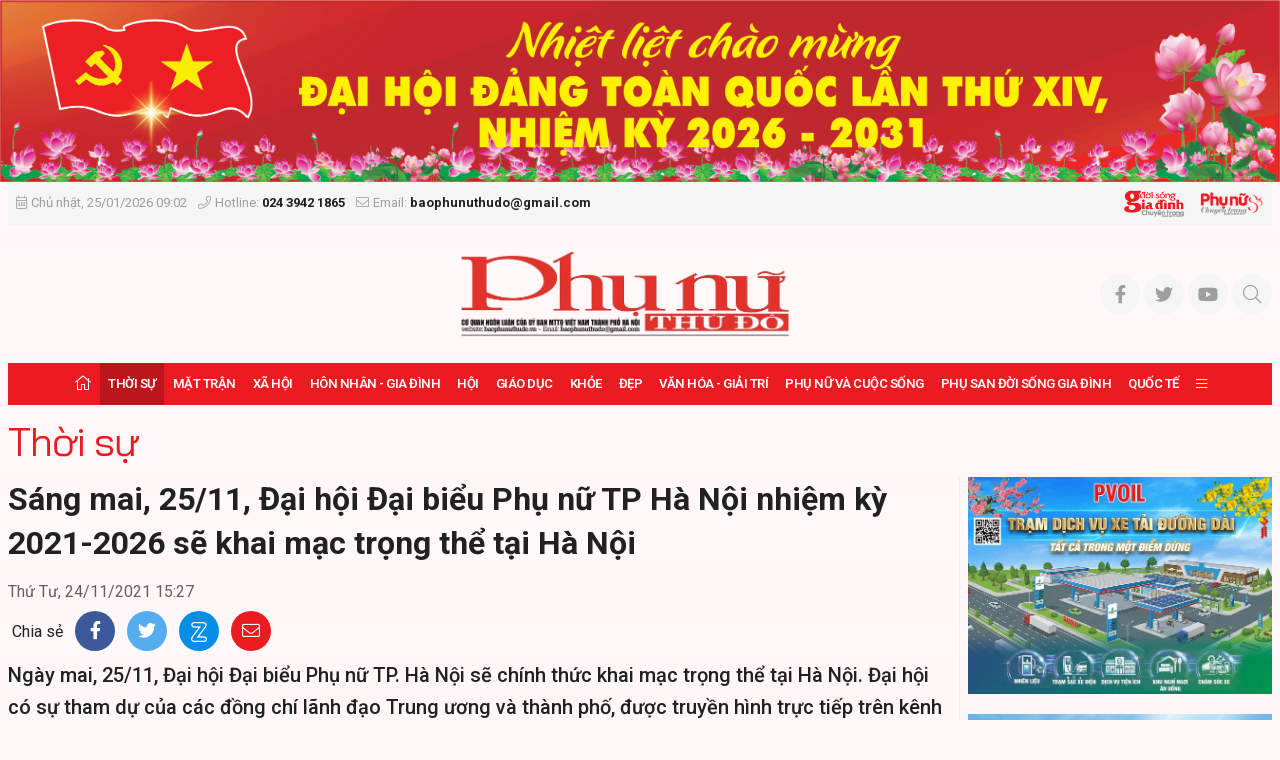

--- FILE ---
content_type: text/html; charset=utf-8
request_url: https://baophunuthudo.vn/thoi-su/sang-mai-2511-dai-hoi-dai-bieu-phu-nu-tp-ha-noi-nhiem-ky-20212026-se-khai-mac-trong-the-tai-ha-noi-92871.html
body_size: 76867
content:


<!DOCTYPE html>
<html lang="vi">
<head prefix="og: http://ogp.me/ns# fb: http://ogp.me/ns/fb# article: http://ogp.me/ns/article#"><title>
	Sáng mai, 25/11, Đại hội Đại biểu Phụ nữ TP Hà Nội nhiệm kỳ 2021-2026  sẽ khai mạc trọng thể tại Hà Nội | Thời sự | BÁO PHỤ NỮ THỦ ĐÔ - CƠ QUAN NGÔN LUẬN CỦA ỦY BAN MTTQ VIỆT NAM THÀNH PHỐ HÀ NỘI
</title><meta http-equiv="Content-Type" content="text/html; charset=utf-8" /><meta http-equiv="X-UA-Compatible" content="IE=edge" /><meta name="viewport" content="width=device-width, initial-scale=1, shrink-to-fit=no, maximum-scale=1.0" /><meta id="ctl00_description" name="description" content="Ngày mai 25/11, Đại hội làm việc phiên chính thức với sự tham dự của các đồng chí lãnh đạo Trung ương và thành phố. Đúng 8h Đại hội sẽ khai mạc. Chương trình được truyền hình trực tiếp trên sóng của Đài phát thanh truyền hình Hà Nội. Để chuẩn bị tốt" /><meta id="ctl00_keywords" name="keywords" /><meta id="ctl00_news_keywords" name="news_keywords" /><link rel="alternate" href="/rss/home.rss" type="application/rss+xml" title="RSS" /><meta http-equiv="refresh" content="1800" />
    <meta name="robots" content="INDEX,FOLLOW" />
    <meta name="GOOGLEBOT" content="index,follow,noarchive" />
    <meta property="fb:app_id" content="144155332906049" /><meta http-equiv="x-dns-prefetch-control" content="on" /><link rel="dns-prefetch" href="https://fonts.googleapis.com/" /><link rel="dns-prefetch" href="https://cdn.jsdelivr.net/" /><link rel="dns-prefetch" href="https://vjs.zencdn.net/" /><link rel="dns-prefetch" href="https://unpkg.com/" /><link rel="dns-prefetch" href="https://connect.facebook.net/" /><link rel="dns-prefetch" href="https://www.googletagmanager.com/" />
        <link rel="shortcut icon" href="https://static.baophunuthudo.vn/web/images/favicon.ico">
        <link rel="stylesheet" href="https://static.baophunuthudo.vn/web/bootstrap-5.0.2-dist/css/bootstrap.css">
        <link rel="stylesheet" href="https://static.baophunuthudo.vn/web/fonts/fontawesome-pro-5.15.4-web/css/all.min.css">
 	    <link href="https://cdnjs.cloudflare.com/ajax/libs/lightgallery/1.6.11/css/lightgallery.min.css" rel="stylesheet">
        <link rel="stylesheet" href="https://static.baophunuthudo.vn/web/js/vendor/glide-3.4.1/dist/css/glide.core.min.css">
        <link rel="stylesheet" href="https://static.baophunuthudo.vn/web/css/main.css?v=1.2.82">
        <link rel="stylesheet" href="https://static.baophunuthudo.vn/web/css/ext.css?v=1.2.68">
	<!-- <link rel="stylesheet" href="https://static.baophunuthudo.vn/web/css/tet.css?v=1.6.1.1"> -->
    
   <script type="text/javascript"> var host = 'https://baophunuthudo.vn'; var loghost = 'https://log.baophunuthudo.vn'; var isMobile = (window.innerWidth || document.documentElement.clientWidth || document.body.clientWidth) < 752;</script>
<!--   <script src="https://static.baophunuthudo.vn/web/js/web.min.js?v=1.4"></script> -->
<script src="https://static.baophunuthudo.vn/web/js/vendor/jquery.min.js?v=1.4"></script>
<script src="https://static.baophunuthudo.vn/web/js/bootstrap-5.0.2-dist/js/bootstrap.bundle.min.js" defer></script>
<script src="https://static.baophunuthudo.vn/web/js/vendor/glide-3.4.1/dist/glide.min.js" defer></script>
<script src="https://static.baophunuthudo.vn/web/js/vendor/jquery.lazy/jquery.lazy.min.js" defer></script>
<script src="https://static.baophunuthudo.vn/web/js/bpopup/jquery.bpopup.min.js" defer></script>
<script src="https://cdnjs.cloudflare.com/ajax/libs/lightgallery/1.6.11/js/lightgallery-all.js" defer></script>
<script src="https://static.baophunuthudo.vn/web/js/app.js?v=1.2.86"></script>
<script src="https://static.baophunuthudo.vn/web/js/log.js?v=1.4" defer></script>
<script src="https://static.baophunuthudo.vn/web/js/comment.js?v=1.4.1" defer></script>
<script src="https://static.baophunuthudo.vn/web/js/vote.js?v=1.4.31" defer></script>

    <script async src="https://www.googletagmanager.com/gtag/js?id=UA-155867197-1"></script>
    <script>
        window.dataLayer = window.dataLayer || [];
        function gtag() { dataLayer.push(arguments); }
        gtag('js', new Date());

        gtag('config', 'UA-155867197-1');
    </script> 
    <!-- Global site tag (gtag.js) - Google Analytics -->
<script async src="https://www.googletagmanager.com/gtag/js?id=G-BLHVHY6HBV"></script>
<script>
  window.dataLayer = window.dataLayer || [];
  function gtag(){dataLayer.push(arguments);}
  gtag('js', new Date());

  gtag('config', 'G-BLHVHY6HBV');
</script>   
    <script>
        window.fbAsyncInit = function () {
            FB.init({
                appId: '2801941743200316',
                xfbml: true,
                version: 'v6.0'
            });
            FB.AppEvents.logPageView();
        };

        (function (d, s, id) {
            var js, fjs = d.getElementsByTagName(s)[0];
            if (d.getElementById(id)) { return; }
            js = d.createElement(s); js.id = id;
            js.src = "https://connect.facebook.net/en_US/sdk.js";
            fjs.parentNode.insertBefore(js, fjs);
        }(document, 'script', 'facebook-jssdk'));
    </script>
    
    <meta property="og:type" content="article" />
    <meta property="og:url" content="https://baophunuthudo.vn/article/100085/214/sang-mai-2511-dai-hoi-dai-bieu-phu-nu-tp-ha-noi-nhiem-ky-20212026-se-khai-mac-trong-the-tai-ha-noi/" />
    <meta property="og:site_name" content="BÁO PHỤ NỮ THỦ ĐÔ - CƠ QUAN NGÔN LUẬN CỦA ỦY BAN MTTQ VIỆT NAM THÀNH PHỐ HÀ NỘI" />
    <meta property="og:image" content="https://images.baophunuthudo.vn/zoom/1000/uploads/2021/11/24/img-20211124-153016-1637742679.jpg" />
    <meta property="og:title" content="S&#225;ng mai ng&#224;y 25/11/2021, Đại hội Đại biểu Phụ nữ TP H&#224; Nội nhiệm kỳ 2021-2026  sẽ khai mạc trọng thể phi&#234;n ch&#237;nh thức" />
    <meta property="og:description" content="Ng&#224;y mai 25/11, Đại hội l&#224;m việc phi&#234;n ch&#237;nh thức với sự tham dự của c&#225;c đồng ch&#237; l&#227;nh đạo Trung ương v&#224; th&#224;nh phố. Đ&#250;ng 8h Đại hội sẽ khai mạc. Chương tr&#236;nh được truyền h&#236;nh trực tiếp tr&#234;n s&#243;ng của Đ&#224;i ph&#225;t thanh truyền h&#236;nh H&#224; Nội. Để chuẩn bị tốt" />
    <link rel="canonical" href="https://baophunuthudo.vn/thoi-su/sang-mai-2511-dai-hoi-dai-bieu-phu-nu-tp-ha-noi-nhiem-ky-20212026-se-khai-mac-trong-the-tai-ha-noi-92871.html" />
    <meta content="" name="news_keywords" />

    <script type="text/javascript" src="https://static.baophunuthudo.vn/web/js/jwplayer/jwplayer.js"></script>
    <script type="text/javascript">jwplayer.key = "5qMQ1qMprX8KZ79H695ZPnH4X4zDHiI0rCXt1g==";</script>
    <script type="text/javascript">
    $(document).ready(function () {
		$("#abody span").each(function () {
				$(this).css('background-color', '');
			});
		$("#abody p.detail__text span").each(function () {
				$(this).attr('style', '');
			});
		$(".detail__content p").each(function () {
				$(this).css('background-color', '');
			});
		$(".detail__content em").each(function () {
				$(this).css('background-color', '');
			});
		$(".detail__content strong").each(function () {
				$(this).css('background-color', '');
			});
        $(".detail__content video, .content-video .videodetail iframe").each(function () {
            var obj = $(this);
			console.log(obj[0].tagName);
           var bodyWidth = $('.detail__content').width();
		   console.log(bodyWidth);
            var videoHeight = Math.round((bodyWidth / 16) * 9);
			console.log(videoHeight);
            if (obj[0].tagName == 'IFRAME') {
                var iframeHeight = obj[0].height;
				console.log(iframeHeight);
                //videoHeight = (iframeHeight && iframeHeight.length > 0) ? Math.max(iframeHeight, videoHeight) : videoHeight;
				console.log(videoHeight);
            }
			$(this).attr('width', bodyWidth);
            $(this).attr('height', videoHeight);
            $(this).css('text-align', 'center'); 
        });
		
    });
</script>	


</head>
<body class="page-detail" >
    
<header class="site-header" id="site-header">
	
	
<div class="celebrate" id="adsCoverHeader365857979" position="CoverHeader">
	
			<div class="ads-item">
				<a href='/event/chao-mung-dai-hoi-dang-bo-cac-cap-65.html' rel='2110' class='adsitem' title='' target='_self' tag='CoverHeader: chao mung dai hoi Dang cac cap'><img src='https://static.baophunuthudo.vn/Uploaded/Ads/dhdtqsua_HBRD.jpg' class='img-fluid' alt=''   /></a>
			</div>
        
</div>
<script data-position="CoverHeader" type="text/javascript">rotatebanner('CoverHeader365857979', 0, -1);</script>
    <div class="container-xxl">
	<div class="site-header__linked-site" style="margin: 0px -10px; padding: 10px 15px">
		<a href="/bao-in.html">Đọc báo in</a>
		<a href="https://doisonggiadinh.baophunuthudo.vn/">Chuyên trang Đời sống gia đình</a>
		<a href="https://phunuso.baophunuthudo.vn/">Chuyên trang Phụ nữ số</a>
	</div>
        <div class="site-header__topbar">
            <div class="row align-items-center">
                <div class="col-12 col-md-9 text">
                    <time><i class="fal fa-calendar-alt me-1"></i>Chủ nhật, 25/01/2026 09:02</time> <i class="fal fa-phone ms-2 me-1"></i>Hotline: <strong>024 3942 1865</strong> <i class="fal fa-envelope ms-2 me-1"></i>Email: <strong>baophunuthudo@gmail.com</strong>
                </div>
                <div class="col-12 col-md-3 text-end">
                    <a href="https://doisonggiadinh.baophunuthudo.vn/" class="image d-inline-block">
                        <img src="https://static.baophunuthudo.vn/web/images/logo_1.png" alt="" class="img-fluid"></a>
                    <a href="https://phunuso.baophunuthudo.vn/" class="image d-inline-block ms-2">
                        <img src="https://static.baophunuthudo.vn/web/images/logo_2.png" alt="" class="img-fluid"></a>
                </div>
            </div>
        </div>

        <div class="site-header__content">
		<div class="m-btn">
                    <a href="#" id="menuMobile"><i class="fal fa-bars"></i><i class="fal fa-times"></i></a>
                </div>
           
            <div class="logo d-md-none">
                <a href="/" title="Báo Phụ Nữ Thủ Đô">
                    <img src="https://static.baophunuthudo.vn/web/images/logo728.png" alt="Báo Phụ Nữ Thủ Đô" class="img-fluid" style="max-height:60px">
                </a>
            </div>
            
            <div class="m-btn">
                <a href="javascript:void(0);" id="searchMobile"><i class="fal fa-search"></i></a>
            </div>
	    <div class="qc d-none d-md-block mb-0">
		
				
                <a href="/" title="Báo Phụ Nữ Thủ Đô">
                    <img src="https://static.baophunuthudo.vn/web/images/logo728.png" alt="Báo Phụ Nữ Thủ Đô" style="height: 90px;margin-left: 290px;" height="90px" class="img-fluid">
                </a>
        
            
<div id="adsWeb_TopHeader365857979" class="banner " position="Web_TopHeader" style="">
    
</div>
<script data-position="Web_TopHeader" type="text/javascript">rotatebanner('Web_TopHeader365857979', 0, -1);</script>

	   </div>
            
            <ul class="tools">
                <li><a class="btn btn-sm btn-light" href="#" title="Báo Phụ Nữ Thủ Đô trên Facebook"><i class="fab fa-facebook-f"></i></a></li>
                <li><a class="btn btn-sm btn-light" href="#" title="Báo Phụ Nữ Thủ Đô trên Twitter"><i class="fab fa-twitter"></i></a></li>
                <li><a class="btn btn-sm btn-light" href="#" title="Báo Phụ Nữ Thủ Đô trên Youtube"><i class="fab fa-youtube"></i></a></li>
                <li class="btn-search">
                    <a id="searchDesktop" href="javascript:void(0);" class="btn btn-sm btn-light">
                        <i class="fal fa-search"></i>
                        <i class="fal fa-times"></i>
                    </a>
                    <div class="search-wrap">
                        <input type="text" class="form-control input-search" placeholder="Từ khóa tìm kiếm">
                        <a href="javascript:void(0);" class="btnSearch" title="Tìm kiếm"><i class="fal fa-search"></i></a>
                    </div>
                </li>
            </ul>
        </div>
        <div class="site-header__nav">
            <ul class="nav">
                <li class="nav-item nav-search">
                    <div class="input-wrap">
                        <input type="text" class="form-control input-search" placeholder="Từ khóa tìm kiếm">
                        <a href="javascript:void(0);" class="fal fa-search btnSearch" title="Tìm kiếm"></a>
                    </div>
                </li>
                
<li class="nav-item nav-home"><a class="nav-link" href="/" title="Trang chủ"><i class="fal fa-home"></i></a></li>

        <li class='nav-item is-active'>
            <a class="nav-link" href='/thoi-su/'>               
                Thời sự
            </a>
            
        </li>
    
        <li class='nav-item '>
            <a class="nav-link" href='/mat-tran/'>               
                Mặt trận
            </a>
            
                    <a href="#" class="btn btn-defaul btn-sm px-3"><i class="fal fa-angle-down"></i></a>
                    <ul class="nav-sub">
                
                    <li class='nav-item '>
                        <a class="nav-link" href='/dai-doan-ket/'>
                            Đại đoàn kết
                        </a>
                    </li>
                
                    <li class='nav-item '>
                        <a class="nav-link" href='/tieng-noi-tu-co-so/'>
                            Tiếng nói từ cơ sở
                        </a>
                    </li>
                
                    <li class='nav-item '>
                        <a class="nav-link" href='/giam-sat-va-phan-bien-xa-hoi/'>
                            Giám sát và phản biện xã hội
                        </a>
                    </li>
                </ul>
        </li>
    
        <li class='nav-item '>
            <a class="nav-link" href='/kinh-te-xa-hoi/'>               
                Xã hội
            </a>
            
                    <a href="#" class="btn btn-defaul btn-sm px-3"><i class="fal fa-angle-down"></i></a>
                    <ul class="nav-sub">
                
                    <li class='nav-item '>
                        <a class="nav-link" href='/an-ninh-trat-tu/'>
                            An ninh trật tự
                        </a>
                    </li>
                
                    <li class='nav-item '>
                        <a class="nav-link" href='/phong-su/'>
                            Phóng sự
                        </a>
                    </li>
                
                    <li class='nav-item '>
                        <a class="nav-link" href='/van-minh-do-thi/'>
                            Văn minh đô thị
                        </a>
                    </li>
                
                    <li class='nav-item '>
                        <a class="nav-link" href='/tam-guong-nu-dbqh/'>
                            Tấm gương Nữ ĐBQH
                        </a>
                    </li>
                </ul>
        </li>
    
        <li class='nav-item '>
            <a class="nav-link" href='/hon-nhan-gia-dinh/'>               
                Hôn nhân - Gia đình
            </a>
            
                    <a href="#" class="btn btn-defaul btn-sm px-3"><i class="fal fa-angle-down"></i></a>
                    <ul class="nav-sub">
                
                    <li class='nav-item '>
                        <a class="nav-link" href='/gia-dinh-hien-dai/'>
                            Gia đình hiện đại
                        </a>
                    </li>
                
                    <li class='nav-item '>
                        <a class="nav-link" href='/thi-tham-ben-goi/'>
                            Thì thầm bên gối
                        </a>
                    </li>
                
                    <li class='nav-item '>
                        <a class="nav-link" href='/nep-nha/'>
                            Nếp nhà
                        </a>
                    </li>
                </ul>
        </li>
    
        <li class='nav-item '>
            <a class="nav-link" href='/hoi-va-cuoc-song/'>               
                Hội
            </a>
            
                    <a href="#" class="btn btn-defaul btn-sm px-3"><i class="fal fa-angle-down"></i></a>
                    <ul class="nav-sub">
                
                    <li class='nav-item '>
                        <a class="nav-link" href='/tin-tuc-hoi/'>
                            Tin tức
                        </a>
                    </li>
                
                    <li class='nav-item '>
                        <a class="nav-link" href='/hoat-dong-hoi/'>
                            Hoạt động Hội
                        </a>
                    </li>
                
                    <li class='nav-item '>
                        <a class="nav-link" href='/guong-can-bo-hoi/'>
                            Gương cán bộ hội
                        </a>
                    </li>
                </ul>
        </li>
    
        <li class='nav-item '>
            <a class="nav-link" href='/giao-duc/'>               
                Giáo dục
            </a>
            
                    <a href="#" class="btn btn-defaul btn-sm px-3"><i class="fal fa-angle-down"></i></a>
                    <ul class="nav-sub">
                
                    <li class='nav-item '>
                        <a class="nav-link" href='/tin-tuc-giao-duc/'>
                            Tin tức
                        </a>
                    </li>
                
                    <li class='nav-item '>
                        <a class="nav-link" href='/phu-huynh-viet/'>
                            Phụ huynh viết
                        </a>
                    </li>
                </ul>
        </li>
    
        <li class='nav-item '>
            <a class="nav-link" href='/y-te-suc-khoe/'>               
                Khỏe
            </a>
            
                    <a href="#" class="btn btn-defaul btn-sm px-3"><i class="fal fa-angle-down"></i></a>
                    <ul class="nav-sub">
                
                    <li class='nav-item '>
                        <a class="nav-link" href='/y-te/'>
                            Y tế
                        </a>
                    </li>
                
                    <li class='nav-item '>
                        <a class="nav-link" href='/suc-khoe/'>
                            Sức khỏe
                        </a>
                    </li>
                
                    <li class='nav-item '>
                        <a class="nav-link" href='/tin-tuc-suc-khoe/'>
                            Tin tức
                        </a>
                    </li>
                </ul>
        </li>
    
        <li class='nav-item '>
            <a class="nav-link" href='/dep/'>               
                Đẹp
            </a>
            
                    <a href="#" class="btn btn-defaul btn-sm px-3"><i class="fal fa-angle-down"></i></a>
                    <ul class="nav-sub">
                
                    <li class='nav-item '>
                        <a class="nav-link" href='/guong-mat-nguoi-noi-tieng/'>
                            Gương mặt người nổi tiếng
                        </a>
                    </li>
                
                    <li class='nav-item '>
                        <a class="nav-link" href='/thoi-trang/'>
                            Thời trang
                        </a>
                    </li>
                
                    <li class='nav-item '>
                        <a class="nav-link" href='/lam-dep/'>
                            Làm đẹp
                        </a>
                    </li>
                </ul>
        </li>
    
        <li class='nav-item '>
            <a class="nav-link" href='/van-hoa-van-nghe/'>               
                Văn hóa - Giải trí
            </a>
            
                    <a href="#" class="btn btn-defaul btn-sm px-3"><i class="fal fa-angle-down"></i></a>
                    <ul class="nav-sub">
                
                    <li class='nav-item '>
                        <a class="nav-link" href='/the-thao/'>
                            Thể thao
                        </a>
                    </li>
                
                    <li class='nav-item '>
                        <a class="nav-link" href='/sang-tac/'>
                            Sáng tác
                        </a>
                    </li>
                
                    <li class='nav-item '>
                        <a class="nav-link" href='/giai-tri/'>
                            Giải trí
                        </a>
                    </li>
                
                    <li class='nav-item '>
                        <a class="nav-link" href='/tin-tuc-van-hoa-giai-tri/'>
                            Tin tức
                        </a>
                    </li>
                
                    <li class='nav-item '>
                        <a class="nav-link" href='/cuoc-thi-viet/'>
                            Cuộc thi viết
                        </a>
                    </li>
                </ul>
        </li>
    
        <li class='nav-item '>
            <a class="nav-link" href='/phu-nu-va-cuoc-song/'>               
                Phụ nữ và Cuộc sống
            </a>
            
        </li>
    
        <li class='nav-item '>
            <a class="nav-link" href='/phu-san-doi-song-gia-dinh/'>               
                Phụ san Đời sống Gia đình
            </a>
            
        </li>
    
        <li class='nav-item '>
            <a class="nav-link" href='/phu-nu-va-hoi-nhap/'>               
                Quốc tế
            </a>
            
                    <a href="#" class="btn btn-defaul btn-sm px-3"><i class="fal fa-angle-down"></i></a>
                    <ul class="nav-sub">
                
                    <li class='nav-item '>
                        <a class="nav-link" href='/tin-tuc/'>
                            Tin tức
                        </a>
                    </li>
                
                    <li class='nav-item '>
                        <a class="nav-link" href='/quoc-te/'>
                            Quốc tế
                        </a>
                    </li>
                </ul>
        </li>
    


        <li class="nav-item nav-expand">
            <a class="nav-link" href="javascript:void(0);" title="Xem thêm"><i class="fal fa-bars"></i></a>
            <ul class="nav-sub">
    
        <li class="nav-item">
            <a class="nav-link" href="/chuyen-doi-so/" title="Phụ nữ và Chuyển đổi số">
                Phụ nữ và Chuyển đổi số
            </a>
        </li>
    
        <li class="nav-item">
            <a class="nav-link" href="/phu-nu-dan-toc-va-phat-trien/" title="Phụ nữ Dân tộc và Phát triển">
                Phụ nữ Dân tộc và Phát triển
            </a>
        </li>
    
        <li class="nav-item">
            <a class="nav-link" href="/tieu-dung/" title="Tiêu dùng">
                Tiêu dùng
            </a>
        </li>
    
        <li class="nav-item">
            <a class="nav-link" href="/tam-giao/" title="Tâm giao">
                Tâm giao
            </a>
        </li>
    
        <li class="nav-item">
            <a class="nav-link" href="/ban-doc/" title="Bạn đọc">
                Bạn đọc
            </a>
        </li>
    
        <li class="nav-item">
            <a class="nav-link" href="/multimedia/" title="Multimedia">
                Multimedia
            </a>
        </li>
    
        <li class="nav-item">
            <a class="nav-link" href="/thong-tin-doanh-nghiep/" title="Thông tin doanh nghiệp">
                Thông tin doanh nghiệp
            </a>
        </li>
    
        </ul></li>
    
            </ul>
        </div>
    </div>
</header>

    <main class="site-content">
        
    <div class="container-xxl">
        
<div id="adsWeb_AdsTop365857979" class="banner " position="Web_AdsTop" style="">
    
</div>
<script data-position="Web_AdsTop" type="text/javascript">rotatebanner('Web_AdsTop365857979', 0, -1);</script>

        
<div id="adsMobile_AdsTop365857979" class="banner  mobile-hidden" position="Mobile_AdsTop" style="">
    
</div>
<script data-position="Mobile_AdsTop" type="text/javascript">rotatebanner('Mobile_AdsTop365857979', 0, -1);</script>


        
<div class="breadcrumbs " itemscope itemtype="http://schema.org/BreadcrumbList">
    <div class="category__main" itemprop="itemListElement" itemscope itemtype="http://schema.org/ListItem">
        <div class="main" itemprop="item">
            <a href="/thoi-su/" title="Thời sự" itemprop='name'>Thời sự</a>
            <meta itemprop="position" content="1" />
        </div>
    </div>
    
            <div class="category__trigger trigger-button">
                <a href="javascript:void(0);" class="btn btn-default py-1"><i class="fal fa-angle-down"></i></a>
            </div>
            <div class="category__sub trigger-content">
        
            </div>
        
</div>


        <section class="zone">
            <div class="row">
                <div class="col-12 col-lg-9">
                    <article class="detail-wrap detail-skin-3">
                        <header class="detail__header">
                            

                            <h1 class="detail__title">Sáng mai, 25/11, Đại hội Đại biểu Phụ nữ TP Hà Nội nhiệm kỳ 2021-2026  sẽ khai mạc trọng thể tại Hà Nội</h1>
                            
                            <div class="detail__time">
                                

                                <time>Thứ Tư, 24/11/2021 15:27</time>
                            </div>
                            <div class="detail__tools">
                                <span>Chia sẻ</span>
                                <a href="javascript:void(0);" data-href="https://baophunuthudo.vn/article/100085/214/sang-mai-2511-dai-hoi-dai-bieu-phu-nu-tp-ha-noi-nhiem-ky-20212026-se-khai-mac-trong-the-tai-ha-noi/" class="item item-facebook" rel="facebook"><i class="fab fa-facebook-f"></i></a>
                                <a href="javascript:void(0);" data-href="https://baophunuthudo.vn/article/100085/214/sang-mai-2511-dai-hoi-dai-bieu-phu-nu-tp-ha-noi-nhiem-ky-20212026-se-khai-mac-trong-the-tai-ha-noi/" class="item item-twitter" rel="twitter"><i class="fab fa-twitter"></i></a>
                                <a href="javascript:void(0);" data-href="https://baophunuthudo.vn/article/100085/214/sang-mai-2511-dai-hoi-dai-bieu-phu-nu-tp-ha-noi-nhiem-ky-20212026-se-khai-mac-trong-the-tai-ha-noi/" class="item item-zalo zalo-share-button" data-oaid="579745863508352884" data-layout="2" data-color="blue" data-customize="true"><img src="[data-uri]" alt="" class="img-fluid"></a>
                                <a href="javascript:void(0);" class="item item-envelope sendmail"><i class="fal fa-envelope"></i></a>
                            </div>

                            
                                <h2 class="detail__summary">Ngày mai, 25/11, Đại hội Đại biểu Phụ nữ TP. Hà Nội sẽ chính thức khai mạc trọng thể tại Hà Nội. Đại hội có sự tham dự của các đồng chí lãnh đạo Trung ương và thành phố, được truyền hình trực tiếp trên kênh H1- Đài Phát thanh và Truyền hình Hà Nội.</h2>
                            
                        </header>
                        <div class="detail__content-wrap">
                            

                            <div class="detail__content" id="abody">
                                <p align="center">Đại hội sẽ diễn ra với những nội dung: Đ&aacute;nh gi&aacute; kết quả thực hiện Nghị quyết Đại hội Đại biểu Phụ nữ th&agrave;nh phố H&agrave; Nội lần thứ XV, nhiệm kỳ 2016-2021; Quyết định mục ti&ecirc;u, nhiệm vụ phong tr&agrave;o phụ nữ v&agrave; hoạt động của Hội LHPN H&agrave; Nội nhiệm kỳ 2021 -2026, g&oacute;p phần thực hiện thắng lợi Nghị quyết Đại hội Đảng bộ Th&agrave;nh phố H&agrave; Nội lần thứ XVI v&agrave; Đại hội Đảng bộ to&agrave;n quốc lần thứ XIII; Th&ocirc;ng qua b&aacute;o c&aacute;o kiểm điểm của Ban chấp h&agrave;nh Hội LHPN H&agrave; Nội kh&oacute;a XV. Đại hội sẽ thảo luận v&agrave; th&ocirc;ng qua b&aacute;o c&aacute;o tổng hợp &yacute; kiến đại biểu đ&oacute;ng g&oacute;p v&agrave;o dự thảo Điều lệ Hội LHPN Việt Nam (bổ sung, sửa đổi) v&agrave; dự thảo b&aacute;o c&aacute;o Đại hội Đại biểu Phụ nữ to&agrave;n quốc lần thứ XIII. Bầu Ban chấp h&agrave;nh Hội LHPN H&agrave; Nội kh&oacute;a XVI, bầu đo&agrave;n đại biểu đi dự Đại hội Đại biểu Phụ nữ to&agrave;n quốc kh&oacute;a XIII.</p><p><img title="Quang cảnh phi&ecirc;n tr&ugrave; bị Đại hội Đại Biểu Phụ nữ TP H&agrave; Nội nhiệm kỳ 2021-2026" src="https://images.baophunuthudo.vn/zoom/1000/uploads/2021/11/24/img-20211124-153016-1637742679.jpg" alt="Quang cảnh phi&ecirc;n tr&ugrave; bị Đại hội Đại Biểu Phụ nữ TP H&agrave; Nội nhiệm kỳ 2021-2026" data-src="https://images.baophunuthudo.vn/uploads/2021/11/24/img-20211124-153016-1637742679.jpg"><em class="img-caption">Quang cảnh phi&ecirc;n tr&ugrave; bị Đại hội Đại Biểu Phụ nữ TP H&agrave; Nội nhiệm kỳ 2021-2026.</em></p><p>Đo&agrave;n Chủ tịch đề nghị c&aacute;c đại biểu dự Đại hội lưu &yacute; một số nội dung sau:</p><p>Đại bi&ecirc;̉u chủ động khai b&aacute;o y tế tr&ecirc;n hệ thống tờ khai y tế điện tử: Đo th&acirc;n nhiệt trước khi đi dự Đại hội (Nếu th&acirc;n nhiệt từ 37.5 độ trở t&uacute;c quy định 5k, qu&eacute;t m&atilde; truy cập đại biểu tại sảnh; đeo khẩu trang do BTC ph&aacute;t (đề nghị c&aacute;c đại biểu đeo khẩu trang m&agrave;u trắng), đo th&acirc;n nhiệt, thực hiện gi&atilde;n c&aacute;ch khi v&agrave;o hội trường theo chỉ dẫn của BTC.</p><p>Trong Hội trường, đại biểu ngồi đ&uacute;ng vị tr&iacute; BTC ph&acirc;n c&ocirc;ng trong phi&ecirc;n ch&iacute;nh thức; thực hiện nghi&ecirc;m t&uacute;c c&aacute;c nội dung v&agrave; quy chế của Đại hội đ&atilde; th&ocirc;ng qua.</p><p>Mang theo t&agrave;i liệu Đại hội đ&atilde; gửi đến đại biểu, truy cập t&agrave;i liệu điện tử của Đại hội theo hướng dẫn; Đeo ph&ugrave; hiệu Đại hội; Ph&ugrave; hiệu Đại hội cũng ch&iacute;nh l&agrave; thẻ biểu quyết của đại biểu tại Đại hội. H&aacute;t quốc ca trực tiếp tại Đại hội l&uacute;c ch&agrave;o cờ phi&ecirc;n ch&iacute;nh thức.</p><p>Trang phục Đại hội (trang phục &Aacute;o d&agrave;i truyền thống; đại biểu lực lượng vũ trang mặc lễ phục ng&agrave;nh, đại biểu l&agrave; người d&acirc;n tộc thiểu số mặc trang phục truyền thống của d&acirc;n tộc m&igrave;nh).</p><p>Trước khi Đại hội phi&ecirc;n ch&iacute;nh thức bắt đầu, đ&uacute;ng 7h30 c&aacute;c đồng ch&iacute; Tổ trưởng tổ đại biểu b&aacute;o c&aacute;o số đại biểu của tổ cho Trưởng ban thẩm tra tư c&aacute;ch đại biểu.</p><p>&nbsp;Đại biểu phi&ecirc;n ch&iacute;nh thức l&uacute;c ra về đi theo hướng dẫn của Ban tổ chức để thực hiện gi&atilde;n c&aacute;ch ph&ograve;ng, chống dịch</p><p>Để đảm bảo an to&agrave;n ph&ograve;ng, chống dịch, trong phi&ecirc;n ch&iacute;nh thức c&oacute; chương tr&igrave;nh nghỉ giải lao giữa giờ, đề nghị đại biểu nghỉ giải lao tại chỗ. BTC Đại hội sẽ gửi tới đại biểu suất ăn giữa giờ. Đại biểu c&oacute; nhu cầu c&aacute; nh&acirc;n phải ra ngo&agrave;i th&igrave; phải ch&uacute; &yacute; đảm bảo c&ocirc;ng t&aacute;c ph&ograve;ng, chống dịch. C&aacute;c đo&agrave;n nhắc nhở đại biểu của đo&agrave;n tu&acirc;n thủ nghi&ecirc;m t&uacute;c c&aacute;c quy định ph&ograve;ng chống dịch, kh&ocirc;ng chụp v&agrave; đưa c&aacute;c h&igrave;nh ảnh kh&ocirc;ng đeo khẩu trang l&ecirc;n trang mạng x&atilde; hội v&agrave; phương tiện th&ocirc;ng tin đại ch&uacute;ng.</p><p style="text-align: right;"><strong>NH&Oacute;M P.V</strong></p><p align="center">&nbsp;</p>

                                <div class="detail__credit">
                                                                      
                                </div>

                                
<div id="adsWeb_AdsArticleAfterBody365857979" class="banner " position="Web_AdsArticleAfterBody" style="">
    
</div>
<script data-position="Web_AdsArticleAfterBody" type="text/javascript">rotatebanner('Web_AdsArticleAfterBody365857979', 0, -1);</script>

                                
<div id="adsMobile_AdsArticleAfterBody365857979" class="banner  mobile-hidden" position="Mobile_AdsArticleAfterBody" style="">
    
</div>
<script data-position="Mobile_AdsArticleAfterBody" type="text/javascript">rotatebanner('Mobile_AdsArticleAfterBody365857979', 0, -1);</script>

                            </div>
                        </div>
                        <footer class="detail__footer">
                            

                            <div class="detail__social">
                                <iframe src="https://www.facebook.com/plugins/like.php?href=https://baophunuthudo.vn/article/100085/214/sang-mai-2511-dai-hoi-dai-bieu-phu-nu-tp-ha-noi-nhiem-ky-20212026-se-khai-mac-trong-the-tai-ha-noi/&width=160&layout=button&action=like&size=small&share=true&height=65&appId" width="140" height="20" style="border: none; overflow: hidden" scrolling="no" frameborder="0" allowfullscreen="true" allow="autoplay; clipboard-write; encrypted-media; picture-in-picture; web-share"></iframe>
                            </div>
                            

                             
<div id="adsWeb_AdsArticleAfterTag365857979" class="banner " position="Web_AdsArticleAfterTag" style="">
    
</div>
<script data-position="Web_AdsArticleAfterTag" type="text/javascript">rotatebanner('Web_AdsArticleAfterTag365857979', 0, -1);</script>

                             
<div id="adsMobile_AdsArticleAfterTag365857979" class="banner  mobile-hidden" position="Mobile_AdsArticleAfterTag" style="">
    
</div>
<script data-position="Mobile_AdsArticleAfterTag" type="text/javascript">rotatebanner('Mobile_AdsArticleAfterTag365857979', 0, -1);</script>


                            
<div id="adsWeb_AdsArticleAfterComment365857979" class="banner " position="Web_AdsArticleAfterComment" style="">
    
</div>
<script data-position="Web_AdsArticleAfterComment" type="text/javascript">rotatebanner('Web_AdsArticleAfterComment365857979', 0, -1);</script>

                             
<div id="adsMobile_AdsArticleAfterComment365857979" class="banner  mobile-hidden" position="Mobile_AdsArticleAfterComment" style="">
    
</div>
<script data-position="Mobile_AdsArticleAfterComment" type="text/javascript">rotatebanner('Mobile_AdsArticleAfterComment365857979', 0, -1);</script>

                        </footer>
                    </article>
                </div>
                <div class="col-12 col-lg-3">
                    
<div id="sidebar-top">
 
    <div class="qc">
		
<div id="adsMobile_AdsTop1365857979" class="banner  mobile-hidden" position="Mobile_AdsTop1" style="">
    
            <div class="qc ads-item" style="margin: 0 auto 20px auto;"><a href='/event/viet-nam-ky-nguyen-vuon-minh-64.html' rel='2146' class='adsitem' title='' target='_blank' tag='Mobile AdsMiddle0: Ky nguyen vuon minh'><img src='https://static.baophunuthudo.vn/Uploaded/Ads/vn-ky-nguyen-vuon-minh-pc_KGPK.jpg' class='img-fluid' alt=''   /></a></div>
        
</div>
<script data-position="Mobile_AdsTop1" type="text/javascript">rotatebanner('Mobile_AdsTop1365857979', 0, -1);</script>

		
<div id="adsWeb_AdsRight0365857979" class="banner " position="Web_AdsRight0" style="">
    
            <div class="qc ads-item" style="margin: 0 auto 20px auto;"><a href='https://www.pvoil.com.vn/' rel='2148' class='adsitem' title='' target='_blank' tag='Web Right0: PVOIL'><img src='https://static.baophunuthudo.vn/Uploaded/Ads/pvoil_IWFU.jpg' class='img-fluid' alt=''   /></a></div>
        
</div>
<script data-position="Web_AdsRight0" type="text/javascript">rotatebanner('Web_AdsRight0365857979', 0, -1);</script>

    </div>

<div id="adsWeb_AdsMiddle4365857979" class="banner " position="Web_AdsMiddle4" style="">
    
            <div class="qc ads-item" style="margin: 0 auto 20px auto;"><a href='/' rel='2027' class='adsitem' title='' target='_blank' tag='Web: TH True Tea'><img src='https://static.baophunuthudo.vn/Uploaded/Ads/th_tea_UOUK.jpg' class='img-fluid' alt=''   /></a></div>
        
            <div class="qc ads-item" style="margin: 0 auto 20px auto;"><a href='/moi-ngay-mot-hanh-dong-dep/' rel='2084' class='adsitem' title='' target='_self' tag='WebAdsMiddle4: Moi-ngay-mot-hanh-dong-dep'><img src='https://static.baophunuthudo.vn/Uploaded/Ads/moi-ngay-mot-hanh-dong-dep_OAFA.jpg' class='img-fluid' alt=''   /></a></div>
        
            <div class="qc ads-item" style="margin: 0 auto 20px auto;"><a href='/event/festival-nu-dai-su-du-lich-lang-nghe-ha-noi-2025-73.html' rel='2143' class='adsitem' title='' target='_self' tag='Web Right0: Dai su du lich'><img src='https://static.baophunuthudo.vn/Uploaded/Ads/dai-su-du-lich_PJLA.jpg' class='img-fluid' alt=''   /></a></div>
        
</div>
<script data-position="Web_AdsMiddle4" type="text/javascript">rotatebanner('Web_AdsMiddle4365857979', 0, -1);</script>


<div id="adsMobile_AdsMiddle6365857979" class="banner  mobile-hidden" position="Mobile_AdsMiddle6" style="">
    
            <div class="qc ads-item" style="margin: 0 auto 20px auto;"><a href='https://www.pvn.vn ' rel='2130' class='adsitem' title='' target='_blank' tag='mobile adsmiddle6: PVN'><img src='https://static.baophunuthudo.vn/Uploaded/Ads/pvn_FMUS.jpg' class='img-fluid' alt=''   /></a></div>
        
            <div class="qc ads-item" style="margin: 0 auto 20px auto;"><a href='https://www.pvoil.com.vn/' rel='2147' class='adsitem' title='' target='_blank' tag='Mobile Middle6: PVOIL'><img src='https://static.baophunuthudo.vn/Uploaded/Ads/pvoil_IWFU.jpg' class='img-fluid' alt=''   /></a></div>
        
</div>
<script data-position="Mobile_AdsMiddle6" type="text/javascript">rotatebanner('Mobile_AdsMiddle6365857979', 0, -1);</script>


<section class="zone zone--light">
    <header class="zone__header">
        <h2 class="zone__title"><span>Tin đọc nhiều</span></h2>
    </header>
    <div class="zone__content">
        
                <article class="story story--border story--order">
                    <header class="story__header">
                        <h3 class="story__title">
                            <a href="/thoi-su/danh-sach-bo-chinh-tri-ban-bi-thu-trung-uong-dang-khoa-xiv-151111.html" title="Danh sách Bộ Chính trị, Ban Bí thư Trung ương Đảng khóa XIV">
                                Danh sách Bộ Chính trị, Ban Bí thư Trung ương Đảng khóa XIV
                            </a>
                        </h3>
                        <div class="story__rank">
                            1
                        </div>
                    </header>
                </article>
            
                <article class="story story--border story--order">
                    <header class="story__header">
                        <h3 class="story__title">
                            <a href="/thoi-su/toi-231-ha-noi-ban-phao-hoa-co-quy-mo-lon-chao-mung-thanh-cong-dai-hoi-xiv-cua-dang-150987.html" title="Tối 23/1, Hà Nội bắn pháo hoa có quy mô lớn chào mừng thành công Đại hội XIV của Đảng">
                                Tối 23/1, Hà Nội bắn pháo hoa có quy mô lớn chào mừng thành công Đại hội XIV của Đảng
                            </a>
                        </h3>
                        <div class="story__rank">
                            2
                        </div>
                    </header>
                </article>
            
                <article class="story story--border story--order">
                    <header class="story__header">
                        <h3 class="story__title">
                            <a href="/thoi-su/linh-nam-suc-song-moi-tren-vung-phu-sa-co-151014.html" title="Lĩnh Nam – Sức sống mới trên vùng phù sa cổ">
                                Lĩnh Nam – Sức sống mới trên vùng phù sa cổ
                            </a>
                        </h3>
                        <div class="story__rank">
                            3
                        </div>
                    </header>
                </article>
            
                <article class="story story--border story--order">
                    <header class="story__header">
                        <h3 class="story__title">
                            <a href="/thoi-su/thu-tuong-pham-minh-chinh-tham-dong-vien-phong-vien-bao-chi-tac-nghiep-tai-dai-hoi-dang-lan-thu-xiv-150912.html" title="Thủ tướng Phạm Minh Chính thăm, động viên phóng viên báo chí tác nghiệp tại Đại hội Đảng lần thứ XIV">
                                Thủ tướng Phạm Minh Chính thăm, động viên phóng viên báo chí tác nghiệp tại Đại hội Đảng lần thứ XIV
                            </a>
                        </h3>
                        <div class="story__rank">
                            4
                        </div>
                    </header>
                </article>
            
                <article class="story story--border story--order">
                    <header class="story__header">
                        <h3 class="story__title">
                            <a href="/thoi-su/quyet-tam-doi-moi-de-thuc-hien-cac-muc-tieu-chien-luoc-cua-dai-hoi-dang-de-ra-151102.html" title="Quyết tâm đổi mới để thực hiện các mục tiêu chiến lược của Đại hội Đảng đề ra">
                                Quyết tâm đổi mới để thực hiện các mục tiêu chiến lược của Đại hội Đảng đề ra
                            </a>
                        </h3>
                        <div class="story__rank">
                            5
                        </div>
                    </header>
                </article>
            
    </div>
</section>

    
<div id="adsWeb_AdsRight2365857979" class="banner " position="Web_AdsRight2" style="">
    
            <div class="qc ads-item" style="margin: 0 auto 20px auto;"><a href='https://www.pvn.vn ' rel='2129' class='adsitem' title='' target='_blank' tag='web right2: PVN'><img src='https://static.baophunuthudo.vn/Uploaded/Ads/pvn_FMUS.jpg' class='img-fluid' alt=''   /></a></div>
        
            <div class="qc ads-item" style="margin: 0 auto 20px auto;"><a href='https://vn.shp.ee/vUH4Afe' rel='2133' class='adsitem' title='' target='_blank' tag='Web AdsRight2: LC Food'><img src='https://static.baophunuthudo.vn/Uploaded/Ads/lc_food_HMQP.jpg' class='img-fluid' alt=''   /></a></div>
        
            <div class="qc ads-item" style="margin: 0 auto 20px auto;"><a href='https://baophunuthudo.vn/event/du-thao-luat-thu-do-sua-doi-tao-dot-pha-cho-ha-noi-58.html' rel='2078' class='adsitem' title='' target='_blank' tag='luat thu do - WebAdsRight4'><img src='https://static.baophunuthudo.vn/Uploaded/Ads/luat-thu-do_NFWZ.jpg' class='img-fluid' alt=''   /></a></div>
        
            <div class="qc ads-item" style="margin: 0 auto 20px auto;"><a href='#' rel='2019' class='adsitem' title='' target='_blank' tag='Web: Ads Right 2'><img src='https://static.baophunuthudo.vn/Uploaded/Ads/banner-bpn-350x200-1618367593_VWXT.jpg' class='img-fluid' alt=''   /></a></div>
        
</div>
<script data-position="Web_AdsRight2" type="text/javascript">rotatebanner('Web_AdsRight2365857979', -9999, -1);</script>

    
<div id="adsWeb_AdsRight3365857979" class="banner " position="Web_AdsRight3" style="">
    
</div>
<script data-position="Web_AdsRight3" type="text/javascript">rotatebanner('Web_AdsRight3365857979', 0, -1);</script>

    
    
<div id="adsWeb_AdsRight4365857979" class="banner " position="Web_AdsRight4" style="">
    
            <div class="qc ads-item" style="margin: 0 auto 20px auto;"><a href='https://uudai.ncb-bank.vn/' rel='2105' class='adsitem' title='' target='_blank' tag='WebRight2: NCB'><img src='https://static.baophunuthudo.vn/Uploaded/Ads/ncb_OGJN.jpg' class='img-fluid' alt=''   /></a></div>
        
</div>
<script data-position="Web_AdsRight4" type="text/javascript">rotatebanner('Web_AdsRight4365857979', 0, -1);</script>

    
<div id="adsWeb_AdsRight5365857979" class="banner " position="Web_AdsRight5" style="">
    
</div>
<script data-position="Web_AdsRight5" type="text/javascript">rotatebanner('Web_AdsRight5365857979', 0, -1);</script>

</div>
<div id="sidebar-sticky">
    
<div id="adsWeb_AdsRight7365857979" class="banner " position="Web_AdsRight7" style="">
    
</div>
<script data-position="Web_AdsRight7" type="text/javascript">rotatebanner('Web_AdsRight7365857979', 0, -1);</script>
 
</div>

                </div>
            </div>
        </section>
        <section class="zone">
            <div class="row">
                <div class="col-12 col-md-8 col-lg-9">
                    

<section class="zone zone--timeline">
    <header class="zone__header">
        <h2 class="zone__title"><span>Tin cùng chuyên mục</span></h2>
    </header>
    <div class="zone__content">
        
                <article class="story story--border story--left story--timeline">
                    <figure class="story__thumb">
                        <a href="/thoi-su/dai-hoi-xiv-cua-dang-tu-duy-moi-van-hoi-moi-151161.html" title="Đại hội XIV của Đảng - Tư duy mới, vận hội mới">
                            <img src="https://images.baophunuthudo.vn/zoom/800_450/Uploaded/tranglq/2026_01_25/dai-hoi-14_VBCS.jpg" alt="Đại hội XIV của Đảng - Tư duy mới, vận hội mới" class="lazy img-fluid" />
                        </a>
                    </figure>
                    <div class="story__header">
                        <h3 class="story__title">
                            <a href="/thoi-su/dai-hoi-xiv-cua-dang-tu-duy-moi-van-hoi-moi-151161.html" title="Đại hội XIV của Đảng - Tư duy mới, vận hội mới">
                                Đại hội XIV của Đảng - Tư duy mới, vận hội mới
                            </a>
                        </h3>
                        <div class="story__summary">
                            (PNTĐ) - Đại hội XIV của Đảng đang diễn ra trong một bối cảnh lịch sử đặc biệt. Đây không chỉ là Đại hội mở ra giai đoạn phát triển 2026 - 2030, mà còn là dấu mốc khởi động chặng cuối 20 năm mang tính quyết định của hành trình hướng tới các mục tiêu trăm năm - 100 năm thành lập Đảng (2030) và 100 năm thành lập nước (2045). Chưa bao giờ yêu cầu về tầm nhìn chiến lược, bản lĩnh đổi mới và hành động hiệu quả lại được đặt ra ở mức cao như hiện nay.
                        </div>
                        <div class="story__meta">
                            <a class="story__cate" title="Thời sự" href="/thoi-su/">Thời sự</a>
                            <time>22/01/2026</time>
                        </div>
                    </div>
                </article>
            
                <article class="story story--border story--left story--timeline">
                    <figure class="story__thumb">
                        <a href="/thoi-su/thu-tuong-pham-minh-chinh-gui-thu-chuc-mung-doi-tuyen-bong-da-nam-u23-viet-nam-151158.html" title="Thủ tướng Phạm Minh Chính gửi thư chúc mừng đội tuyển bóng đá nam U23 Việt Nam">
                            <img src="https://images.baophunuthudo.vn/zoom/800_450/Uploaded/tranglq/2026_01_25/bong_da_JYKS.jpg" alt="Thủ tướng Phạm Minh Chính gửi thư chúc mừng đội tuyển bóng đá nam U23 Việt Nam" class="lazy img-fluid" />
                        </a>
                    </figure>
                    <div class="story__header">
                        <h3 class="story__title">
                            <a href="/thoi-su/thu-tuong-pham-minh-chinh-gui-thu-chuc-mung-doi-tuyen-bong-da-nam-u23-viet-nam-151158.html" title="Thủ tướng Phạm Minh Chính gửi thư chúc mừng đội tuyển bóng đá nam U23 Việt Nam">
                                Thủ tướng Phạm Minh Chính gửi thư chúc mừng đội tuyển bóng đá nam U23 Việt Nam
                            </a>
                        </h3>
                        <div class="story__summary">
                            (PNTĐ) - Theo Thủ tướng, toàn thể Đội tuyển bóng đá nam U23 Việt Nam đã thể hiện một tập thể với lối chơi chặt chẽ, kỷ luật, thông minh và tinh thần thi đấu kiên cường, quả cảm, đầy bản lĩnh.
                        </div>
                        <div class="story__meta">
                            <a class="story__cate" title="Thời sự" href="/thoi-su/">Thời sự</a>
                            <time>24/01/2026</time>
                        </div>
                    </div>
                </article>
            
                <article class="story story--border story--left story--timeline">
                    <figure class="story__thumb">
                        <a href="/thoi-su/kieu-bao-tin-tuong-danh-gia-cao-ket-qua-dai-hoi-xiv-cua-dang-151150.html" title="Kiều bào tin tưởng, đánh giá cao kết quả Đại hội XIV của Đảng">
                            <img src="https://images.baophunuthudo.vn/zoom/800_450/Uploaded/phudh/2026_01_24/kieu-bao-230126-17692222504911677820498_BWQE_thumb.jpg" alt="Kiều bào tin tưởng, đánh giá cao kết quả Đại hội XIV của Đảng" class="lazy img-fluid" />
                        </a>
                    </figure>
                    <div class="story__header">
                        <h3 class="story__title">
                            <a href="/thoi-su/kieu-bao-tin-tuong-danh-gia-cao-ket-qua-dai-hoi-xiv-cua-dang-151150.html" title="Kiều bào tin tưởng, đánh giá cao kết quả Đại hội XIV của Đảng">
                                Kiều bào tin tưởng, đánh giá cao kết quả Đại hội XIV của Đảng
                            </a>
                        </h3>
                        <div class="story__summary">
                            (PNTĐ) - Sau thành công rất tốt đẹp của Đại hội Đại biểu toàn quốc lần thứ XIV của Đảng Cộng sản Việt Nam, cộng đồng người Việt Nam ở nhiều quốc gia bày tỏ niềm tin sâu sắc vào sự lãnh đạo của Đảng, đánh giá cao tầm nhìn, đường lối và những quyết sách quan trọng được Đại hội thông qua, đồng thời khẳng định mong muốn tiếp tục đồng hành, đóng góp cho sự phát triển của đất nước trong kỷ nguyên mới.
                        </div>
                        <div class="story__meta">
                            <a class="story__cate" title="Thời sự" href="/thoi-su/">Thời sự</a>
                            <time>24/01/2026</time>
                        </div>
                    </div>
                </article>
            
                <article class="story story--border story--left story--timeline">
                    <figure class="story__thumb">
                        <a href="/thoi-su/tet-yeu-thuong-2026-lan-toa-se-chia-tiep-suc-phu-nu-vung-vang-don-xuan-binh-ngo-151146.html" title="Tết yêu thương 2026: Lan tỏa sẻ chia, tiếp sức phụ nữ vững vàng đón Xuân Bính Ngọ">
                            <img src="https://images.baophunuthudo.vn/zoom/800_450/Uploaded/phudh/2026_01_24/img7821_KWVG_thumb.jpg" alt="Tết yêu thương 2026: Lan tỏa sẻ chia, tiếp sức phụ nữ vững vàng đón Xuân Bính Ngọ" class="lazy img-fluid" />
                        </a>
                    </figure>
                    <div class="story__header">
                        <h3 class="story__title">
                            <a href="/thoi-su/tet-yeu-thuong-2026-lan-toa-se-chia-tiep-suc-phu-nu-vung-vang-don-xuan-binh-ngo-151146.html" title="Tết yêu thương 2026: Lan tỏa sẻ chia, tiếp sức phụ nữ vững vàng đón Xuân Bính Ngọ">
                                Tết yêu thương 2026: Lan tỏa sẻ chia, tiếp sức phụ nữ vững vàng đón Xuân Bính Ngọ
                            </a>
                        </h3>
                        <div class="story__summary">
                            (PNTĐ) - Sáng 24/1/2026, không khí mùa xuân như ấm lên tại hai xã Đa Phúc và Kim Anh khi chương trình “Tết yêu thương – Xuân Bính Ngọ 2026” được Hội LHPN Hà Nội phối hợp cùng Hiệp hội nữ doanh nhân Hà Nội (HNEW) tổ chức trao quà cho những hội viên phụ nữ có hoàn cảnh khó khăn.
                        </div>
                        <div class="story__meta">
                            <a class="story__cate" title="Thời sự" href="/thoi-su/">Thời sự</a>
                            <time>24/01/2026</time>
                        </div>
                    </div>
                </article>
            
                <article class="story story--border story--left story--timeline has-photo">
                    <figure class="story__thumb">
                        <a href="/thoi-su/dai-hoi-dang-xiv-da-nhan-duoc-tong-so-898-thu-dien-mung-151136.html" title="Đại hội Đảng XIV đã nhận được tổng số 898 thư, điện mừng">
                            <img src="https://images.baophunuthudo.vn/zoom/800_450/Uploaded/ngant/2026_01_23/tbt_hop_bao_trung_binh_NUIC.jpeg" alt="Đại hội Đảng XIV đã nhận được tổng số 898 thư, điện mừng" class="lazy img-fluid" />
                        </a>
                    </figure>
                    <div class="story__header">
                        <h3 class="story__title">
                            <a href="/thoi-su/dai-hoi-dang-xiv-da-nhan-duoc-tong-so-898-thu-dien-mung-151136.html" title="Đại hội Đảng XIV đã nhận được tổng số 898 thư, điện mừng">
                                Đại hội Đảng XIV đã nhận được tổng số 898 thư, điện mừng
                            </a>
                        </h3>
                        <div class="story__summary">
                            (PNTĐ) - Từ phiên khai mạc đến nay, Đại hội XIV của Đảng ta nhận thêm 339 thư, điện mừng từ các chính đảng, tổ chức, bạn bè quốc tế và người Việt Nam ở nước ngoài, trong đó có 58 thư, điện từ các chính đảng, 11 thư, điện, thông điệp từ các tổ chức khu vực và quốc tế, 62 thư, điện từ các cá nhân, 120 thư, điện từ các tổ chức nhân dân và địa phương nước ngoài và 88 điện, thư từ các hội đoàn người Việt Nam ở nước ngoài.
                        </div>
                        <div class="story__meta">
                            <a class="story__cate" title="Thời sự" href="/thoi-su/">Thời sự</a>
                            <time>24/01/2026</time>
                        </div>
                    </div>
                </article>
            
    </div>
</section>

                </div>
                <div class="col-12 col-md-4 col-lg-3">
                    

<section class="zone zone--center">
    <header class="zone__header">
	<h2 class="zone__title text-white ">
		<a href="https://baophunuthudo.vn/bao-in.html?type=1" title="ĐỌC BÁO IN">ĐỌC BÁO IN</a>
	</h2>
        <h2 class="nav zone__title zone__title--sm" role="tablist" style="padding-top: 15px;background-color: rgba(255,194,205,0.1);background-image: linear-gradient(to top, rgba(255,194,205,0.2), rgba(255,194,205,0));">
            <a href="/bao-in.html?type=1" class="active" id="nav-epaper-tab" data-bs-toggle="tab" data-bs-target="#nav-epaper" type="button" role="tab" aria-controls="nav-epaper" aria-selected="true">Phụ nữ Thủ đô</a>
            <a href="/bao-in.html?type=2" class="ms-3" id="nav-newspaper-tab" data-bs-toggle="tab" data-bs-target="#nav-newspaper" type="button" role="tab" aria-controls="nav-newspaper" aria-selected="false">Đời sống Gia đình</a>
        </h2>
    </header>
    <div class="zone__content">
        <div class="tab-content" id="nav-tabContent">
            <div class="tab-pane fade show active" id="nav-epaper" role="tabpanel" aria-labelledby="nav-epaper-tab">
                <div class="glide" id="baoIn">
                    <div class="glide__track" data-glide-el="track">
                        <ul class="glide__slides">
                            
                                    <li class="glide__slide">
                                        <article class="story story--portrait">
                                            <figure class="story__thumb">
                                                <a target="_blank" href="/bao-phu-nu-thu-do-0326-paper1335.html" title="Báo Phụ nữ Thủ đô 03-26 số 1815">
                                                    <img src="https://images.baophunuthudo.vn/zoom/300_450/Uploaded/Editions/1pntd-3_ok_FTVS.jpg" alt="Báo Phụ nữ Thủ đô 03-26" class="img-fluid" />
                                                </a>
                                            </figure>
                                            <header class="story__header">
                                                <h3 class="story__title">
                                                    <a target="_blank" href="/bao-phu-nu-thu-do-0326-paper1335.html" title="Báo Phụ nữ Thủ đô 03-26 số 1815">
                                                        Báo Phụ nữ Thủ đô 03-26 số 1815
                                                    </a>
                                                </h3>
                                                <div class="story__meta">
                                                    <time>Ngày 22/01/2026</time>
                                                </div>
                                            </header>
                                        </article>
                                    </li>
                                
                                    <li class="glide__slide">
                                        <article class="story story--portrait">
                                            <figure class="story__thumb">
                                                <a target="_blank" href="/bao-phu-nu-thu-do-0226-paper1333.html" title="Báo Phụ nữ Thủ đô 02-26 số 1814">
                                                    <img src="https://images.baophunuthudo.vn/zoom/300_450/Uploaded/Editions/1pntd-2ok_FUDK.jpg" alt="Báo Phụ nữ Thủ đô 02-26" class="img-fluid" />
                                                </a>
                                            </figure>
                                            <header class="story__header">
                                                <h3 class="story__title">
                                                    <a target="_blank" href="/bao-phu-nu-thu-do-0226-paper1333.html" title="Báo Phụ nữ Thủ đô 02-26 số 1814">
                                                        Báo Phụ nữ Thủ đô 02-26 số 1814
                                                    </a>
                                                </h3>
                                                <div class="story__meta">
                                                    <time>Ngày 15/01/2026</time>
                                                </div>
                                            </header>
                                        </article>
                                    </li>
                                
                                    <li class="glide__slide">
                                        <article class="story story--portrait">
                                            <figure class="story__thumb">
                                                <a target="_blank" href="/bao-phu-nu-thu-do-0126-paper1331.html" title="Báo Phụ nữ Thủ đô 01-26 số 1813">
                                                    <img src="https://images.baophunuthudo.vn/zoom/300_450/Uploaded/Editions/1pntd-1ok_REWC.jpg" alt="Báo Phụ nữ Thủ đô 01-26" class="img-fluid" />
                                                </a>
                                            </figure>
                                            <header class="story__header">
                                                <h3 class="story__title">
                                                    <a target="_blank" href="/bao-phu-nu-thu-do-0126-paper1331.html" title="Báo Phụ nữ Thủ đô 01-26 số 1813">
                                                        Báo Phụ nữ Thủ đô 01-26 số 1813
                                                    </a>
                                                </h3>
                                                <div class="story__meta">
                                                    <time>Ngày 08/01/2026</time>
                                                </div>
                                            </header>
                                        </article>
                                    </li>
                                
                        </ul>
                    </div>
                    <div class="glide__bullets" data-glide-el="controls[nav]">
                        
                                <span class="glide__bullet" data-glide-dir="=0"></span>
                            
                                <span class="glide__bullet" data-glide-dir="=1"></span>
                            
                                <span class="glide__bullet" data-glide-dir="=2"></span>
                            
                    </div>
                </div>
                <div class="text-center mt-3"><a href="/bao-in.html?type=1" class="btn btn-sm btn-outline-light">Xem thêm</a></div>
            </div>
            <div class="tab-pane fade" id="nav-newspaper" role="tabpanel" aria-labelledby="nav-newspaper-tab">
                <div class="glide" id="baoGiay">
                    <div class="glide__track" data-glide-el="track">
                        <ul class="glide__slides">
                            
                                    <li class="glide__slide">
                                        <article class="story story--portrait">
                                            <figure class="story__thumb">
                                                <a target="_blank" href="/doi-song-gia-dinh-042026-paper1336.html" title="Đời sống Gia đình 04-2026 số 1328">
                                                    <img src="https://images.baophunuthudo.vn/zoom/300_450/Uploaded/Editions/1dsgd04_SEDU.jpg" alt="Đời sống Gia đình 04-2026" class="img-fluid" />
                                                </a>
                                            </figure>
                                            <header class="story__header">
                                                <h3 class="story__title">
                                                    <a target="_blank" href="/doi-song-gia-dinh-042026-paper1336.html" title="Đời sống Gia đình 04-2026 số 1328">
                                                        Đời sống Gia đình 04-2026 số 1328
                                                    </a>
                                                </h3>
                                                <div class="story__meta">
                                                    <time>Ngày 22/01/2026</time>
                                                </div>
                                            </header>
                                        </article>
                                    </li>
                                
                                    <li class="glide__slide">
                                        <article class="story story--portrait">
                                            <figure class="story__thumb">
                                                <a target="_blank" href="/doi-song-gia-dinh-032026-paper1334.html" title="Đời sống Gia đình 03-2026 số 1327">
                                                    <img src="https://images.baophunuthudo.vn/zoom/300_450/Uploaded/Editions/1dsgd103_ZDNA.jpg" alt="Đời sống Gia đình 03-2026" class="img-fluid" />
                                                </a>
                                            </figure>
                                            <header class="story__header">
                                                <h3 class="story__title">
                                                    <a target="_blank" href="/doi-song-gia-dinh-032026-paper1334.html" title="Đời sống Gia đình 03-2026 số 1327">
                                                        Đời sống Gia đình 03-2026 số 1327
                                                    </a>
                                                </h3>
                                                <div class="story__meta">
                                                    <time>Ngày 15/01/2026</time>
                                                </div>
                                            </header>
                                        </article>
                                    </li>
                                
                                    <li class="glide__slide">
                                        <article class="story story--portrait">
                                            <figure class="story__thumb">
                                                <a target="_blank" href="/doi-song-gia-dinh-022026-paper1332.html" title="Đời sống Gia đình 02-2026 số 1326">
                                                    <img src="https://images.baophunuthudo.vn/zoom/300_450/Uploaded/Editions/1dsgd02_XZOH.jpg" alt="Đời sống Gia đình 02-2026" class="img-fluid" />
                                                </a>
                                            </figure>
                                            <header class="story__header">
                                                <h3 class="story__title">
                                                    <a target="_blank" href="/doi-song-gia-dinh-022026-paper1332.html" title="Đời sống Gia đình 02-2026 số 1326">
                                                        Đời sống Gia đình 02-2026 số 1326
                                                    </a>
                                                </h3>
                                                <div class="story__meta">
                                                    <time>Ngày 08/01/2026</time>
                                                </div>
                                            </header>
                                        </article>
                                    </li>
                                
                        </ul>
                    </div>
                    <div class="glide__bullets" data-glide-el="controls[nav]">
                        
                                <span class="glide__bullet" data-glide-dir="=0"></span>
                            
                                <span class="glide__bullet" data-glide-dir="=1"></span>
                            
                                <span class="glide__bullet" data-glide-dir="=2"></span>
                            
                    </div>
                </div>
                <div class="text-center mt-3"><a href="/bao-in.html?type=2" class="btn btn-sm btn-outline-light">Xem thêm</a></div>
            </div>

        </div>
    </div>
</section>


                </div>
            </div>
        </section>

        
<div id="adsWeb_AdsBottom365857979" class="banner " position="Web_AdsBottom" style="">
    
</div>
<script data-position="Web_AdsBottom" type="text/javascript">rotatebanner('Web_AdsBottom365857979', 0, -1);</script>

        
<div id="adsMobile_AdsBottom365857979" class="banner  mobile-hidden" position="Mobile_AdsBottom" style="">
    
</div>
<script data-position="Mobile_AdsBottom" type="text/javascript">rotatebanner('Mobile_AdsBottom365857979', 0, -1);</script>

    </div>
	

    </main>
    
<footer class="site-footer" id="site-footer">
    <div class="container-xxl">
        <div class="row">
            <div class="col-12 col-md-6">
                <h2 class="logo"><a href="/" title="Báo Phụ Nữ Thủ Đô">
                    <img src="https://static.baophunuthudo.vn/web/images/logo728.png" alt="Báo Phụ Nữ Thủ Đô" style="max-height:60px;max-width:auto !important;"></a>
                </h2>
                <p class="text">Tòa soạn: Số 7, Tôn Thất Thuyết, phường Cầu Giấy, Hà Nội</p>
                <p class="text">Giấy phép: Số 699/GP-BTTTT, Bộ Thông tin và Truyền thông cấp ngày 29/10/2021.</p>
                <p class="text">Tổng biên tập: <strong>LÊ QUỲNH TRANG</strong></p>
				<p class="text">
					<a href="//www.dmca.com/Protection/Status.aspx?ID=aad4b8b6-5e0c-4a18-a7b3-9ea4f9eeaa24" title="DMCA.com Protection Status" class="dmca-badge"> <img src ="https://images.dmca.com/Badges/dmca_protected_sml_120m.png?ID=aad4b8b6-5e0c-4a18-a7b3-9ea4f9eeaa24&refurl=https://baophunuthudo.vn/"  alt="DMCA.com Protection Status" /></a>  <script src="https://images.dmca.com/Badges/DMCABadgeHelper.min.js"> </script>
				</p>
               
            </div>
            <div class="col-12 col-md-6">
                <div class="social">
                    <a href="#" title="Báo Phụ Nữ Thủ Đô trên Facebook"><i class="fab fa-facebook-f"></i></a>
                    <a href="#" title="Báo Phụ Nữ Thủ Đô trên Twitter"><i class="fab fa-twitter"></i></a>
                    <a href="#" title="Báo Phụ Nữ Thủ Đô trên Youtube"><i class="fab fa-youtube"></i></a>
                    <a href="#" title="RSS"><i class="fas fa-rss"></i></a>
                    <a href="mailto:baophunuthudo@gmail.com" title="Chia sẻ qua email"><i class="fas fa-envelope"></i></a>
                </div>
                <p class="text text-md-end">Email: baophunuthudo@gmail.com</p>
                <p class="text text-md-end">ĐTVP: 024 3942 1865 - Fax: 024 3822 3989</p>
                <p class="text text-md-end">Bạn đọc: 024 3942 3227 - Tâm giao: 024 3735 0555</p>
                <p class="text text-md-end">Quảng cáo: 024 3822 3989</p>
            </div>
        </div>
    </div>
    <a href="javascript:void(0);" id="btnGoTop" class="btn btn-primary rounded-circle"><i class="fal fa-angle-up"></i></a>
</footer>
    <script src="https://static.baophunuthudo.vn/web/js/web_loaded.min.js?v=1.2"></script>
    <script type="text/javascript">logging('100085', '214', 1);</script>
    
    <script src="https://static.baophunuthudo.vn/web/js/comment.js"></script>
    
<div id="adsMobile_AdsArticleInpage365857979" class="banner  mobile-hidden" position="Mobile_AdsArticleInpage" style="">
    
</div>
<script data-position="Mobile_AdsArticleInpage" type="text/javascript">rotatebanner('Mobile_AdsArticleInpage365857979', 0, -1);</script>

    
<div id="adsWeb_AdsBalloon365857979" class="banner " position="Web_AdsBalloon" style="position: fixed;bottom: 0; right: 0; margin:0 auto;z-index:100">
    
</div>
<script data-position="Web_AdsBalloon" type="text/javascript">rotatebanner('Web_AdsBalloon365857979', 0, -1);</script>

    
<div id="adsMobile_AdsBalloon365857979" class="banner  mobile-hidden" position="Mobile_AdsBalloon" style="position: fixed;bottom: 0; right: 0; margin:0 auto;z-index:100">
    
</div>
<script data-position="Mobile_AdsBalloon" type="text/javascript">rotatebanner('Mobile_AdsBalloon365857979', 0, -1);</script>

    
<div id="adsWeb_AdsFullScript365857979" class="banner " position="Web_AdsFullScript" style="">
    
</div>
<script data-position="Web_AdsFullScript" type="text/javascript">rotatebanner('Web_AdsFullScript365857979', 0, -1);</script>

    
<div id="adsMobile_AdsFullScript365857979" class="banner  mobile-hidden" position="Mobile_AdsFullScript" style="">
    
</div>
<script data-position="Mobile_AdsFullScript" type="text/javascript">rotatebanner('Mobile_AdsFullScript365857979', 0, -1);</script>


    <script async src="https://sp.zalo.me/plugins/sdk.js"></script>
    <div id="fb-root"></div>

    <script async defer crossorigin="anonymous" src="https://connect.facebook.net/vi_VN/sdk.js#xfbml=1&version=v3.2&appId=144155332906049&autoLogAppEvents=1"></script>
</body>
</html>
